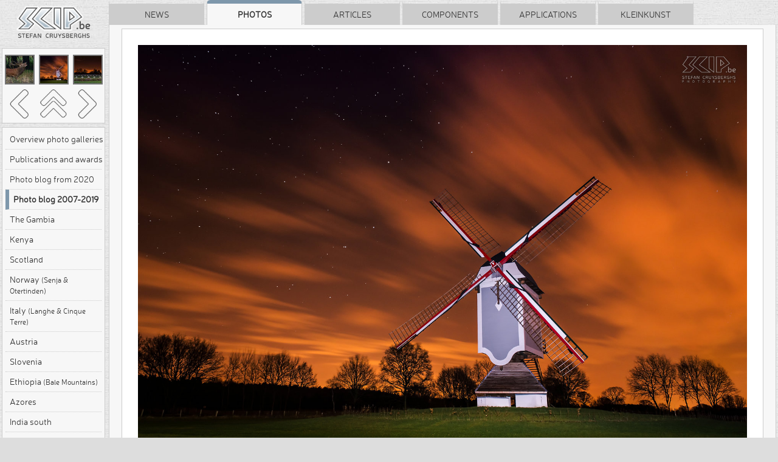

--- FILE ---
content_type: text/css
request_url: https://www.scip.be/Themes/ScipBe.Style.pc.min.b59eab43.css
body_size: 1043
content:
body{background-image:url(../Images/BackgroundTexture.jpg)}#centeredpage{max-width:1990px;min-height:1800px}@media (max-width:1920px){#centeredpage{max-width:1600px}}h1.photo{text-align:center;font-size:120%;text-transform:capitalize;font-variant:small-caps;line-height:100%;padding-top:6px}div.photo{padding:46px 46px 8px;margin-top:-15px}#sideBar{width:250px;min-width:250px;margin-left:10px;margin-right:20px;display:flex;flex-direction:column}#tabPage{margin-right:10px}img.titleRibbon{position:relative;left:-20px;height:25px;margin-right:-20px}#sideBar.SCIP{animation:2s slideInDown}@media (max-width:1600px){#sideBar{width:170px;min-width:170px;margin-left:3px;margin-right:6px}div.photo{padding:26px 26px 4px}#tabPage{margin-right:3px;padding:1px 20px 20px}img#logo{width:130px}div.sideBarPanel{margin-bottom:6px;padding:0;font-size:90%}}@media (min-width:961px){div.tab.selected,div.tab:hover{background-color:#f7f7f7;border-top-left-radius:6px;border-top-right-radius:6px}div.tab{height:26px;text-align:center;text-transform:uppercase;padding-top:9px;background-color:#ccc;color:#333;border-color:transparent #ccc #ccc;border-width:6px 1px 0;border-style:solid;-moz-background-clip:padding;-webkit-background-clip:padding;background-clip:padding-box;margin-right:4px}div.tab:hover{cursor:pointer;-webkit-transition:background .5s linear;-moz-transition:background .5s linear;-ms-transition:background .5s linear;-o-transition:background .5s linear;transition:background .5s linear;border-top:6px solid #ccc}div.tab.selected{border-top:6px solid #7e97ab;font-weight:700;margin-top:0}}@media (min-width:1600px){div.tab{font-size:100%;width:195px}}@media (min-width:1200px) and (max-width:1599px){div.tab{font-size:90%;width:155px}}@media (min-width:961px) and (max-width:1199px){div.tab{font-size:85%;width:110px}}@media (min-width:1921px){#headerRightPhoto{width:calc((100% / 5 * 4) - (20px / 2))}#headerLeftText{width:calc((100% / 5 * 1) - (30px))}a.itemPanel.large{width:calc((100% / 4) - 20px + (20px / 4))}a.itemPanel.large:nth-child(4n+4){margin-right:0}a.itemPanel.small{width:220px}}@media (max-width:1920px) and (min-width:1601px){#headerRightPhoto{width:calc((100% / 4 * 3) - (20px / 2))}#headerLeftText{width:calc((100% / 4 * 1) - (30px))}}@media (max-width:1600px) and (min-width:1201px){#headerRightPhoto{width:calc((100% / 4 * 3) - (20px / 2))}#headerLeftText{width:calc((100% / 4 * 1) - (15px))}}@media (max-width:1200px) and (min-width:961px){#headerRightPhoto{width:calc((100% / 3 * 2) - (20px / 2))}#headerLeftText{width:calc((100% / 3 * 1) - (15px))}}@media (max-width:960px){div.tab{width:Calc((100% / 3) - (2px * 3 / 2));height:24px;text-align:center;font-size:80%;text-transform:uppercase;padding-top:9px;color:#333;margin:2px;background-color:#ccc}div.tab:nth-child(3n+1){margin-left:0}div.tab:nth-child(3n+3){margin-right:0}div.tab.tablet:hover,div.tab:hover{background-color:#7e97ab;cursor:pointer;-webkit-transition:background .5s linear;-moz-transition:background .5s linear;-ms-transition:background .5s linear;-o-transition:background .5s linear;transition:background .5s linear;color:#fff}div.tab.selected{background-color:#7e97ab;font-weight:700;color:#fff}#headerRightPhoto{width:0;height:0;visibility:hidden}#headerLeftText{width:100%;margin-right:0}}@media (min-width:1601px) and (max-width:1920px){a.itemPanel.large{width:calc((100% / 4) - 20px + (20px / 4))}a.itemPanel.large:nth-child(4n+4){margin-right:0}a.itemPanel.small{width:180px}}@media (min-width:1201px) and (max-width:1600px){a.itemPanel.large{width:calc((100% / 4) - 15px + (15px / 4))}a.itemPanel.large:nth-child(4n+4){margin-right:0}a.itemPanel.small{width:160px}}@media (min-width:961px) and (max-width:1200px){a.itemPanel.large{width:calc((100% / 3) - 15px + (15px / 3))}a.itemPanel.large:nth-child(3n+3){margin-right:0}a.itemPanel.small{width:140px}}@media (min-width:1101px) and (max-width:1400px){pre{font-size:80%}}@media (min-width:961px) and (max-width:1100px){pre{font-size:70%}}@media (min-width:801px) and (max-width:960px){a.itemPanel.large{width:calc((100% / 2) - 15px + (15px / 2))}a.itemPanel.large:nth-child(2n+2){margin-right:0}a.itemPanel.small{width:120px}pre{font-size:65%}}@media (min-width:601px) and (max-width:800px){a.itemPanel.large{width:calc((100% / 2) - 15px + (15px / 2))}a.itemPanel.large:nth-child(2n+2){margin-right:0}a.itemPanel.small{width:calc((100% / 3) - 25px + (15px / 3))}pre{font-size:60%}}@media (max-width:600px){div.tab{font-size:70%}a.itemPanel.large:not(.PHOTO){width:100%}a.itemPanel.large.PHOTO:nth-child(2n+2),a.itemPanel.large:not(.PHOTO):nth-child(1n+1){margin-right:0}a.itemPanel.large.PHOTO{width:calc((100% / 2) - 15px + (15px / 2))}a.itemPanel.small{width:calc((100% / 2) - 25px + (15px / 2))}pre{font-size:50%}}
